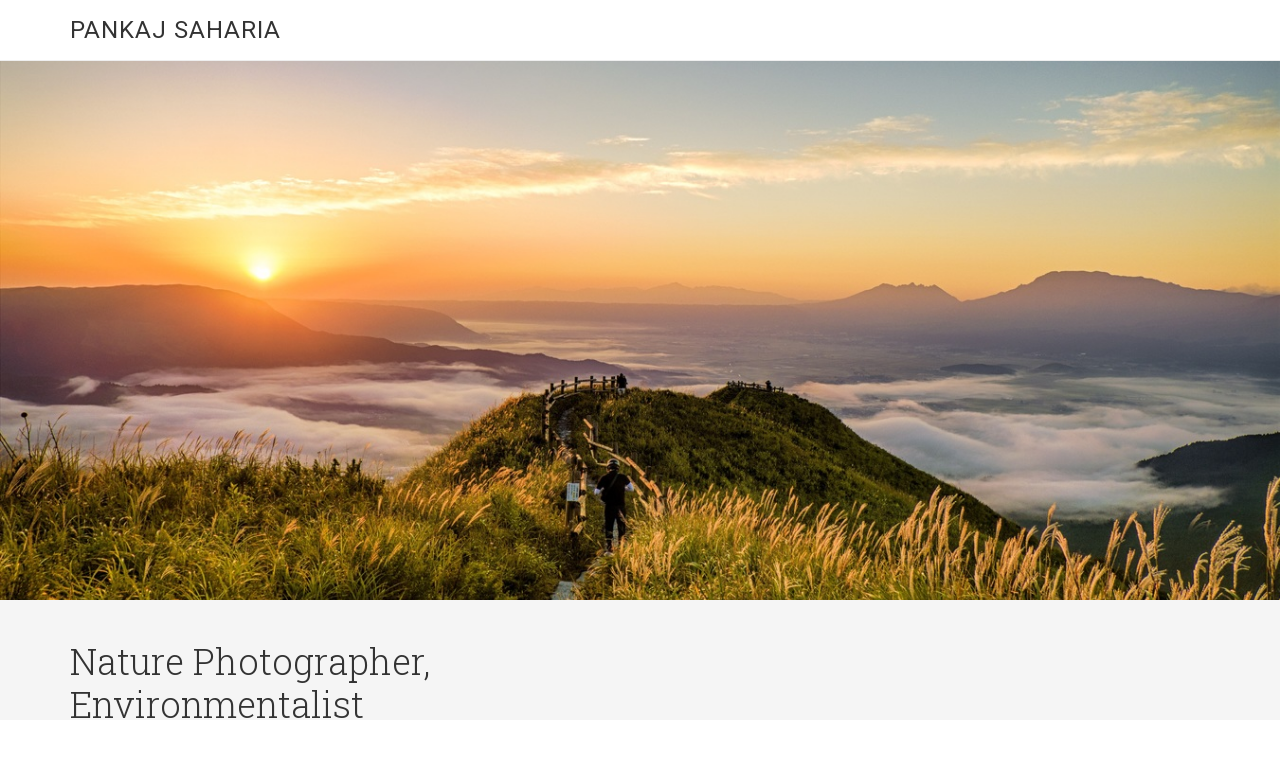

--- FILE ---
content_type: text/html; charset=UTF-8
request_url: http://pankajsaharia.com/
body_size: 24994
content:
<!DOCTYPE html>
<html lang="en-US">
<head itemscope itemtype="https://schema.org/WebSite">
<title>Pankaj Saharia &#124; Nature Photographer, Environmentalist</title>


<!-- Squirrly SEO Plugin 8.3.39, visit: https://plugin.squirrly.co/ -->

<meta name="description" content="Pankaj Saharia is an all-around nature enthusiast. He identifies himself as an environmentalist and uses his passion for nature photography to help promote environmental initiatives by National Geographic and other nonprofit organizations." />
<meta name="keywords" content="nature photographer,environmentalist,nature enthusiast" />
<link rel="canonical" href="http://pankajsaharia.com" />

<meta name="dc.language" content="en-US" />
<meta name="dc.language.iso" content="en_US" />
<meta name="dc.publisher" content="Pankaj Saharia" />
<meta name="dc.title" content="Pankaj Saharia &#124; Nature Photographer, Environmentalist" />
<meta name="dc.description" content="Pankaj Saharia is an all-around nature enthusiast. He identifies himself as an environmentalist and uses his passion for nature photography to help promote environmental initiatives by National Geographic and other nonprofit organizations." />
<meta name="dc.date.issued" content="2018-12-18" />
<!-- /Squirrly SEO Plugin -->



<meta charset="UTF-8" />
		<meta name="robots" content="noodp,noydir" />
		<meta name="viewport" content="width=device-width, initial-scale=1" />

<meta property="og:title" content="Pankaj Saharia"/>
<meta property="og:description" content="Pankaj Saharia is passionate about capturing the beauty of nature and the environment through his career in freelance photography. In particular, he enjoys vent"/>
<meta property="og:url" content="http://pankajsaharia.com/"/>
<meta property="og:image" content="http://pankajsaharia.com/wp-content/uploads/2018/11/[base64].jpg"/>
<meta name="twitter:card" content="summary">
<meta property="twitter:title" content="Pankaj Saharia"/>
<meta property="twitter:description" content="Pankaj Saharia is passionate about capturing the beauty of nature and the environment through his career in freelance photography. In particular, he enjoys vent"/>
<meta property="twitter:image" content="http://pankajsaharia.com/wp-content/uploads/2018/11/[base64].jpg"/>
<meta name="author" content="Pankaj Saharia"/>
<link rel='dns-prefetch' href='//fonts.googleapis.com' />
<link rel='dns-prefetch' href='//s.w.org' />
<link rel="alternate" type="application/rss+xml" title="Pankaj Saharia &raquo; Feed" href="http://pankajsaharia.com/feed/" />
<link rel="alternate" type="application/rss+xml" title="Pankaj Saharia &raquo; Comments Feed" href="http://pankajsaharia.com/comments/feed/" />


<!-- WS Google Webmaster Tools v2.1 - https://wordpress.org/plugins/ws-google-webmaster-tools/ -->
<!-- Website - http://www.webshouter.net/ -->
<meta name="google-site-verification" content="6xFtC6pJv-v5AIsE1bC5Ut8bx4KAnQ-DzkLsVutN9_w" />
<!-- Global site tag (gtag.js) - Google Analytics -->
<script async src="https://www.googletagmanager.com/gtag/js?id=UA-128746743-1"></script>
<script>
  window.dataLayer = window.dataLayer || [];
  function gtag(){dataLayer.push(arguments);}
  gtag('js', new Date());

  gtag('config', 'UA-128746743-1');
</script>
<!-- / WS Google Webmaster Tools plugin. -->

		<script type="text/javascript">
			window._wpemojiSettings = {"baseUrl":"https:\/\/s.w.org\/images\/core\/emoji\/11\/72x72\/","ext":".png","svgUrl":"https:\/\/s.w.org\/images\/core\/emoji\/11\/svg\/","svgExt":".svg","source":{"concatemoji":"http:\/\/pankajsaharia.com\/wp-includes\/js\/wp-emoji-release.min.js?ver=4.9.28"}};
			!function(e,a,t){var n,r,o,i=a.createElement("canvas"),p=i.getContext&&i.getContext("2d");function s(e,t){var a=String.fromCharCode;p.clearRect(0,0,i.width,i.height),p.fillText(a.apply(this,e),0,0);e=i.toDataURL();return p.clearRect(0,0,i.width,i.height),p.fillText(a.apply(this,t),0,0),e===i.toDataURL()}function c(e){var t=a.createElement("script");t.src=e,t.defer=t.type="text/javascript",a.getElementsByTagName("head")[0].appendChild(t)}for(o=Array("flag","emoji"),t.supports={everything:!0,everythingExceptFlag:!0},r=0;r<o.length;r++)t.supports[o[r]]=function(e){if(!p||!p.fillText)return!1;switch(p.textBaseline="top",p.font="600 32px Arial",e){case"flag":return s([55356,56826,55356,56819],[55356,56826,8203,55356,56819])?!1:!s([55356,57332,56128,56423,56128,56418,56128,56421,56128,56430,56128,56423,56128,56447],[55356,57332,8203,56128,56423,8203,56128,56418,8203,56128,56421,8203,56128,56430,8203,56128,56423,8203,56128,56447]);case"emoji":return!s([55358,56760,9792,65039],[55358,56760,8203,9792,65039])}return!1}(o[r]),t.supports.everything=t.supports.everything&&t.supports[o[r]],"flag"!==o[r]&&(t.supports.everythingExceptFlag=t.supports.everythingExceptFlag&&t.supports[o[r]]);t.supports.everythingExceptFlag=t.supports.everythingExceptFlag&&!t.supports.flag,t.DOMReady=!1,t.readyCallback=function(){t.DOMReady=!0},t.supports.everything||(n=function(){t.readyCallback()},a.addEventListener?(a.addEventListener("DOMContentLoaded",n,!1),e.addEventListener("load",n,!1)):(e.attachEvent("onload",n),a.attachEvent("onreadystatechange",function(){"complete"===a.readyState&&t.readyCallback()})),(n=t.source||{}).concatemoji?c(n.concatemoji):n.wpemoji&&n.twemoji&&(c(n.twemoji),c(n.wpemoji)))}(window,document,window._wpemojiSettings);
		</script>
		<style type="text/css">
img.wp-smiley,
img.emoji {
	display: inline !important;
	border: none !important;
	box-shadow: none !important;
	height: 1em !important;
	width: 1em !important;
	margin: 0 .07em !important;
	vertical-align: -0.1em !important;
	background: none !important;
	padding: 0 !important;
}
</style>
<link rel='stylesheet' id='minimum-pro-theme-css'  href='http://pankajsaharia.com/wp-content/themes/minimum-pro/style.css?ver=3.2.1' type='text/css' media='all' />
<link rel='stylesheet' id='dashicons-css'  href='http://pankajsaharia.com/wp-includes/css/dashicons.min.css?ver=4.9.28' type='text/css' media='all' />
<link rel='stylesheet' id='minimum-google-fonts-css'  href='//fonts.googleapis.com/css?family=Roboto%3A300%2C400%7CRoboto+Slab%3A300%2C400&#038;ver=3.2.1' type='text/css' media='all' />
<link rel='stylesheet' id='frontend.min.css-css'  href='http://pankajsaharia.com/wp-content/plugins/squirrly-seo/view/css/frontend.min.css?ver=8339' type='text/css' media='all' />
<!--[if lt IE 9]>
<script type='text/javascript' src='http://pankajsaharia.com/wp-content/themes/genesis/lib/js/html5shiv.min.js?ver=3.7.3'></script>
<![endif]-->
<script type='text/javascript' src='http://pankajsaharia.com/wp-includes/js/jquery/jquery.js?ver=1.12.4'></script>
<script type='text/javascript' src='http://pankajsaharia.com/wp-includes/js/jquery/jquery-migrate.min.js?ver=1.4.1'></script>
<script type='text/javascript' src='http://pankajsaharia.com/wp-content/themes/minimum-pro/js/responsive-menu.js?ver=1.0.0'></script>
<script type='text/javascript' src='http://pankajsaharia.com/wp-content/themes/minimum-pro/js/backstretch.js?ver=1.0.0'></script>
<script type='text/javascript'>
/* <![CDATA[ */
var BackStretchImg = {"src":"\/wp-content\/uploads\/2018\/11\/landscape-sea-coast-nature-horizon-wilderness-1065107-pxhere.com_.jpg"};
/* ]]> */
</script>
<script type='text/javascript' src='http://pankajsaharia.com/wp-content/themes/minimum-pro/js/backstretch-set.js?ver=1.0.0'></script>
<!-- OG: 2.7.0 -->
<meta property="og:image" content="http://pankajsaharia.com/wp-content/uploads/2018/11/nature-grass-prairie-leaf-animal-cute-wildlife-fur-fluffy-sitting-mammal-gray-rodent-fauna-rabbit-hare-long-grey-furry-ears-vertebrate-adorable-bunny-domestic-rabbit-rabits-and-hares_pxHere-1152642.jpg" /><meta property="og:image:width" content="3329" /><meta property="og:image:height" content="2187" /><meta property="og:description" content="Pankaj Saharia is passionate about capturing the beauty of nature and the environment through his career in freelance photography. In particular, he enjoys venturing out into the wild to take up close and personal photos of animals in their natural habitats. Turning Passion into Photography Since his early childhood, Pankaj Saharia has loved nature. He..." /><meta property="og:type" content="article" /><meta property="og:locale" content="en_us" /><meta property="og:site_name" content="Pankaj Saharia" /><meta property="og:title" content="Pankaj Saharia" /><meta property="og:url" content="http://pankajsaharia.com/" /><meta property="og:updated_time" content="2018-12-18T16:09:05+00:00" /><meta property="article:published_time" content="2018-11-06T17:47:15+00:00" /><meta property="article:modified_time" content="2018-12-18T16:09:05+00:00" /><meta property="article:author" content="http://pankajsaharia.com/author/psahar18/" /><meta property="twitter:card" content="summary" /><meta property="twitter:title" content="Pankaj Saharia" /><meta property="twitter:description" content="Pankaj Saharia is passionate about capturing the beauty of nature and the environment through his career in freelance photography. In particular, he enjoys venturing out into the wild to take up close and personal photos of animals in their natural habitats. Turning Passion into Photography Since..." /><meta property="twitter:image" content="http://pankajsaharia.com/wp-content/uploads/2018/11/nature-grass-prairie-leaf-animal-cute-wildlife-fur-fluffy-sitting-mammal-gray-rodent-fauna-rabbit-hare-long-grey-furry-ears-vertebrate-adorable-bunny-domestic-rabbit-rabits-and-hares_pxHere-1152642.jpg" /><meta property="twitter:image:width" content="3329" /><meta property="twitter:image:height" content="2187" /><meta property="twitter:url" content="http://pankajsaharia.com/" /><meta property="profile:first_name" content="Pankaj" /><meta property="profile:last_name" content="Saharia" /><meta property="profile:username" content="Pankaj Saharia" /><!-- /OG -->
<link rel='https://api.w.org/' href='http://pankajsaharia.com/wp-json/' />
<link rel="EditURI" type="application/rsd+xml" title="RSD" href="http://pankajsaharia.com/xmlrpc.php?rsd" />
<link rel="alternate" type="application/json+oembed" href="http://pankajsaharia.com/wp-json/oembed/1.0/embed?url=http%3A%2F%2Fpankajsaharia.com%2F" />
<link rel="alternate" type="text/xml+oembed" href="http://pankajsaharia.com/wp-json/oembed/1.0/embed?url=http%3A%2F%2Fpankajsaharia.com%2F&#038;format=xml" />
<link rel="icon" href="http://pankajsaharia.com/wp-content/themes/minimum-pro/images/favicon.ico" />
<link rel="pingback" href="http://pankajsaharia.com/xmlrpc.php" />
<meta itemprop="name" content="Pankaj Saharia" />
<meta itemprop="url" content="http://pankajsaharia.com/" />
		<style type="text/css">.recentcomments a{display:inline !important;padding:0 !important;margin:0 !important;}</style>
		</head>
<body class="home page-template-default page page-id-32 header-full-width full-width-content minimum" itemscope itemtype="https://schema.org/WebPage"><div class="site-container"><header class="site-header" itemscope itemtype="https://schema.org/WPHeader"><div class="wrap"><div class="title-area"><p class="site-title" itemprop="headline"><a href="http://pankajsaharia.com/">Pankaj Saharia</a></p></div></div></header><div class="site-tagline"><div class="wrap"><div class="site-tagline-left"><p class="site-description" itemprop="description">Nature Photographer, Environmentalist</p></div><div class="site-tagline-right"></div></div></div><nav class="nav-primary" aria-label="Main" itemscope itemtype="https://schema.org/SiteNavigationElement"><div class="wrap"><ul id="menu-main-menu" class="menu genesis-nav-menu menu-primary"><li id="menu-item-13" class="menu-item menu-item-type-custom menu-item-object-custom current-menu-item current_page_item menu-item-home menu-item-13"><a href="http://pankajsaharia.com" itemprop="url"><span itemprop="name">Pankaj Saharia</span></a></li>
<li id="menu-item-17" class="menu-item menu-item-type-post_type menu-item-object-page menu-item-17"><a href="http://pankajsaharia.com/nature-photography/" itemprop="url"><span itemprop="name">Nature Photography</span></a></li>
<li id="menu-item-20" class="menu-item menu-item-type-post_type menu-item-object-page menu-item-20"><a href="http://pankajsaharia.com/national-geographic/" itemprop="url"><span itemprop="name">National Geographic</span></a></li>
<li id="menu-item-23" class="menu-item menu-item-type-post_type menu-item-object-page menu-item-23"><a href="http://pankajsaharia.com/environmental-organizations/" itemprop="url"><span itemprop="name">Environmental Organizations</span></a></li>
<li id="menu-item-26" class="menu-item menu-item-type-post_type menu-item-object-page menu-item-26"><a href="http://pankajsaharia.com/contact-pankaj-saharia/" itemprop="url"><span itemprop="name">Contact</span></a></li>
<li id="menu-item-30" class="menu-item menu-item-type-post_type menu-item-object-page menu-item-30"><a href="http://pankajsaharia.com/blog/" itemprop="url"><span itemprop="name">Blog</span></a></li>
</ul></div></nav><div class="site-inner"><div class="wrap"><div class="content-sidebar-wrap"><main class="content"><article class="post-32 page type-page status-publish entry" itemscope itemtype="https://schema.org/CreativeWork"><header class="entry-header"><h1 class="entry-title" itemprop="headline">Pankaj Saharia</h1>
</header><div class="entry-content" itemprop="text"><h2><span style="font-weight: 400;"><strong><a href="https://sites.google.com/view/pankajsaharia" target="_blank" rel="noopener">Pankaj Saharia</a></strong> is passionate about capturing the beauty of nature and the environment through his <a href="http://certifiedconsumerreviews.com/pankaj-saharia/" target="_blank" rel="noopener">career in freelance photography</a>. In particular, he enjoys venturing out into the wild to take up close and personal photos of animals in their natural habitats. </span></h2>
<h3><span style="font-weight: 400;">Turning Passion into Photography</span></h3>
<p><span style="font-weight: 400;"><img class="lazy lazy-hidden alignleft wp-image-64" style="margin-top: 10px;" title="Pankaj Saharia" src="[data-uri]" data-lazy-type="image" data-lazy-src="http://pankajsaharia.com/wp-content/uploads/2018/11/[base64].jpg" alt="Pankaj Saharia Nature Photography" width="347" height="228" data-lazy-srcset="http://pankajsaharia.com/wp-content/uploads/2018/11/[base64].jpg 300w, http://pankajsaharia.com/wp-content/uploads/2018/11/[base64].jpg 768w, http://pankajsaharia.com/wp-content/uploads/2018/11/[base64].jpg 1024w" data-lazy-sizes="(max-width: 347px) 100vw, 347px" /><noscript><img class="alignleft wp-image-64" style="margin-top: 10px;" title="Pankaj Saharia" src="http://pankajsaharia.com/wp-content/uploads/2018/11/[base64].jpg" alt="Pankaj Saharia Nature Photography" width="347" height="228" srcset="http://pankajsaharia.com/wp-content/uploads/2018/11/[base64].jpg 300w, http://pankajsaharia.com/wp-content/uploads/2018/11/[base64].jpg 768w, http://pankajsaharia.com/wp-content/uploads/2018/11/[base64].jpg 1024w" sizes="(max-width: 347px) 100vw, 347px" /></noscript>Since his early childhood, Pankaj Saharia has loved nature. He always enjoyed camping and hiking with his family during the summer. Whether they were exploring the woods of nearby forests or dipping their toes in fresh lake water, he felt the most at home while outdoors in nature. His mother would often snap shots of Pankaj while he adventured during their trips. One year, he asked his mother if he could borrow the family camera to take photos during their camping trip. To his surprise, she said yes. He immediately began taking photos of everything from the bushy green trees to the small critters scurrying about. It was through this experience that <a href="https://about.me/pankajsaharia" target="_blank" rel="noopener">he fell in love with nature photography</a>, a hobby he has maintained throughout his life.</span></p>
<h3><a href="http://pankajsaharia.com/national-geographic/" target="_blank" rel="noopener"><span style="font-weight: 400;">National Geographic</span></a></h3>
<p><span style="font-weight: 400;"><img class="lazy lazy-hidden alignright wp-image-67 size-medium" style="margin-top: 10px;" title="Pankaj Saharia" src="[data-uri]" data-lazy-type="image" data-lazy-src="http://pankajsaharia.com/wp-content/uploads/2018/11/nature_forest_animals_tree_deer_squirrel_wallpaper_animal-pxhere.com-636102-300x199.jpeg" alt="Pankaj Saharia Outdoor Photography" width="300" height="199" data-lazy-srcset="http://pankajsaharia.com/wp-content/uploads/2018/11/nature_forest_animals_tree_deer_squirrel_wallpaper_animal-pxhere.com-636102-300x199.jpeg 300w, http://pankajsaharia.com/wp-content/uploads/2018/11/nature_forest_animals_tree_deer_squirrel_wallpaper_animal-pxhere.com-636102-768x509.jpeg 768w, http://pankajsaharia.com/wp-content/uploads/2018/11/nature_forest_animals_tree_deer_squirrel_wallpaper_animal-pxhere.com-636102-1024x678.jpeg 1024w, http://pankajsaharia.com/wp-content/uploads/2018/11/nature_forest_animals_tree_deer_squirrel_wallpaper_animal-pxhere.com-636102.jpeg 1200w" data-lazy-sizes="(max-width: 300px) 100vw, 300px" /><noscript><img class="alignright wp-image-67 size-medium" style="margin-top: 10px;" title="Pankaj Saharia" src="http://pankajsaharia.com/wp-content/uploads/2018/11/nature_forest_animals_tree_deer_squirrel_wallpaper_animal-pxhere.com-636102-300x199.jpeg" alt="Pankaj Saharia Outdoor Photography" width="300" height="199" srcset="http://pankajsaharia.com/wp-content/uploads/2018/11/nature_forest_animals_tree_deer_squirrel_wallpaper_animal-pxhere.com-636102-300x199.jpeg 300w, http://pankajsaharia.com/wp-content/uploads/2018/11/nature_forest_animals_tree_deer_squirrel_wallpaper_animal-pxhere.com-636102-768x509.jpeg 768w, http://pankajsaharia.com/wp-content/uploads/2018/11/nature_forest_animals_tree_deer_squirrel_wallpaper_animal-pxhere.com-636102-1024x678.jpeg 1024w, http://pankajsaharia.com/wp-content/uploads/2018/11/nature_forest_animals_tree_deer_squirrel_wallpaper_animal-pxhere.com-636102.jpeg 1200w" sizes="(max-width: 300px) 100vw, 300px" /></noscript>Pankaj Saharia’s parents were amazed by the photos he captured with the family camera. Hoping to foster his creativity and inspire him further, his parents purchased a subscription to National Geographic, a magazine famous for its portrayal of nature, history, geography and culture. Pankaj Saharia fell in love with the publication almost immediately. He found himself both inspired and mesmerized by the vivid photos showcasing plant life and animals in their natural habitats. To this day, he is an avid reader and subscriber of National Geographic. He cites the photographers published in the magazine as his idols and heroes.</span></p>
<h3><span style="font-weight: 400;">Environmentalism</span></h3>
<p><span style="font-weight: 400;">Over the years, the <a href="https://www.crunchbase.com/person/pankaj-saharia#section-overview" target="_blank" rel="noopener">amateur nature photographer</a> has embarked on various adventures in the hopes of capturing gorgeous photos of animals in their natural habitats. He has traveled across the globe in order to visit animals and showcase their beauty with his camera. But, throughout his travels, Pankaj Saharia has been exposed to some of the dark and depressing secrets of the world’s environment. Due to deforestation, pollution and other unfortunate man-made disasters, animals and plant life are suffering tremendously.  Pankaj Saharia uses his artwork to expose these problems and has worked with several environmental organizations to help combat these unfortunate tragedies.</span></p>
</div></article></main></div></div></div><div class="footer-widgets"><div class="wrap"><div class="widget-area footer-widgets-1 footer-widget-area"><section id="pages-2" class="widget widget_pages"><div class="widget-wrap"><h4 class="widget-title widgettitle">Quick Links</h4>
		<ul>
			<li class="page_item page-item-25"><a href="http://pankajsaharia.com/contact-pankaj-saharia/">Contact Pankaj Saharia</a></li>
<li class="page_item page-item-32 current_page_item"><a href="http://pankajsaharia.com/">Pankaj Saharia</a></li>
<li class="page_item page-item-29"><a href="http://pankajsaharia.com/blog/">Pankaj Saharia Blog</a></li>
<li class="page_item page-item-22"><a href="http://pankajsaharia.com/environmental-organizations/">Pankaj Saharia Environmental Organizations</a></li>
<li class="page_item page-item-19"><a href="http://pankajsaharia.com/national-geographic/">Pankaj Saharia National Geographic</a></li>
<li class="page_item page-item-16"><a href="http://pankajsaharia.com/nature-photography/">Pankaj Saharia Nature Photography</a></li>
		</ul>
		</div></section>
</div><div class="widget-area footer-widgets-2 footer-widget-area"><section id="calendar-2" class="widget widget_calendar"><div class="widget-wrap"><h4 class="widget-title widgettitle">Calendar</h4>
<div id="calendar_wrap" class="calendar_wrap"><table id="wp-calendar">
	<caption>January 2026</caption>
	<thead>
	<tr>
		<th scope="col" title="Monday">M</th>
		<th scope="col" title="Tuesday">T</th>
		<th scope="col" title="Wednesday">W</th>
		<th scope="col" title="Thursday">T</th>
		<th scope="col" title="Friday">F</th>
		<th scope="col" title="Saturday">S</th>
		<th scope="col" title="Sunday">S</th>
	</tr>
	</thead>

	<tfoot>
	<tr>
		<td colspan="3" id="prev" class="pad">&nbsp;</td>
		<td class="pad">&nbsp;</td>
		<td colspan="3" id="next" class="pad">&nbsp;</td>
	</tr>
	</tfoot>

	<tbody>
	<tr>
		<td colspan="3" class="pad">&nbsp;</td><td>1</td><td>2</td><td>3</td><td>4</td>
	</tr>
	<tr>
		<td>5</td><td>6</td><td>7</td><td>8</td><td>9</td><td>10</td><td>11</td>
	</tr>
	<tr>
		<td>12</td><td>13</td><td id="today">14</td><td>15</td><td>16</td><td>17</td><td>18</td>
	</tr>
	<tr>
		<td>19</td><td>20</td><td>21</td><td>22</td><td>23</td><td>24</td><td>25</td>
	</tr>
	<tr>
		<td>26</td><td>27</td><td>28</td><td>29</td><td>30</td><td>31</td>
		<td class="pad" colspan="1">&nbsp;</td>
	</tr>
	</tbody>
	</table></div></div></section>
</div></div></div><footer class="site-footer" itemscope itemtype="https://schema.org/WPFooter"><div class="wrap"><p>Copyright &#x000A9;&nbsp;2026 &middot; Site Built by BRAND-911 &middot; All Rights Reserved  &middot; <a href="http://pankajsaharia.com/wp-login.php">Log in</a> </p></div></footer></div><script type='text/javascript' src='http://pankajsaharia.com/wp-content/plugins/bj-lazy-load/js/bj-lazy-load.min.js?ver=2'></script>
<script type='text/javascript' src='http://pankajsaharia.com/wp-includes/js/wp-embed.min.js?ver=4.9.28'></script>
</body></html>

<!--
Performance optimized by W3 Total Cache. Learn more: https://www.w3-edge.com/products/

Page Caching using disk: enhanced{w3tc_pagecache_reject_reason}

Served from: pankajsaharia.com @ 2026-01-14 17:17:24 by W3 Total Cache
-->